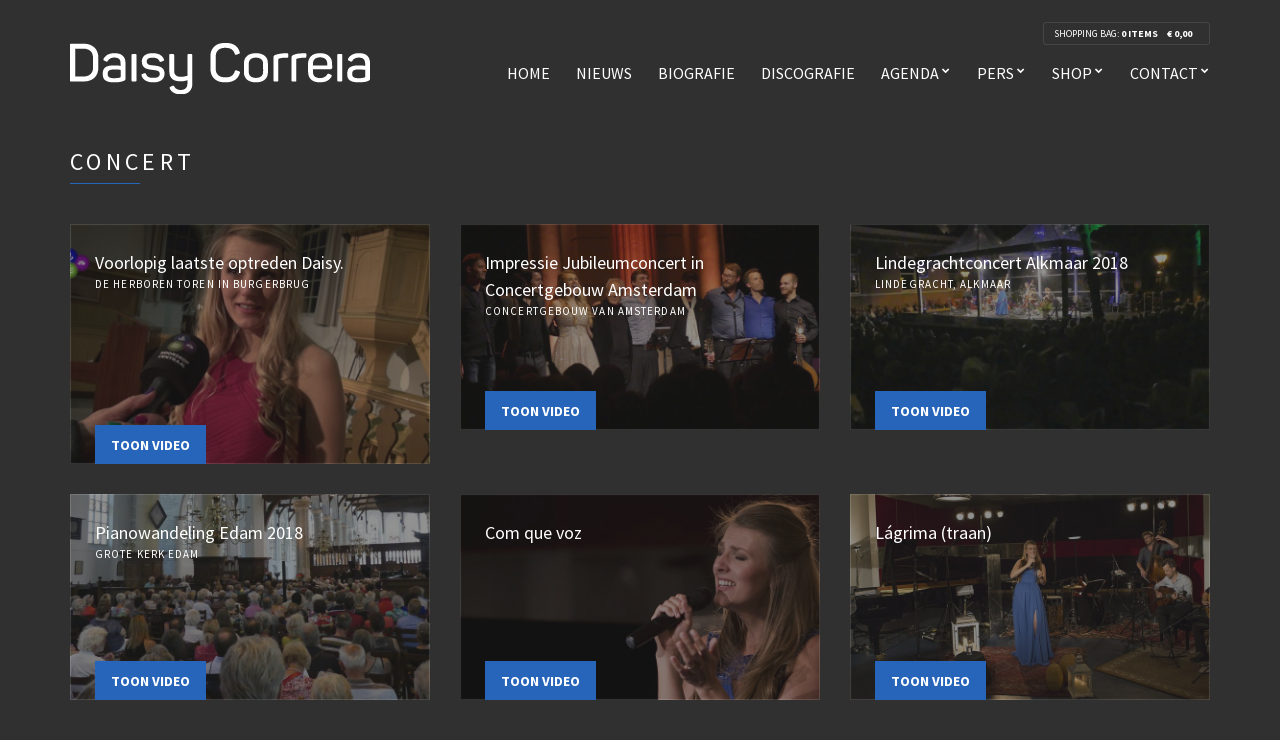

--- FILE ---
content_type: text/html; charset=UTF-8
request_url: https://daisycorreia.com/video-category/concert/
body_size: 10718
content:
<!doctype html>
<!--[if IE 8]> <html class="no-js lt-ie9" lang="nl-NL"> <![endif]-->
<!--[if gt IE 8]><!--> <html class="no-js" lang="nl-NL"> <!--<![endif]-->
<head>

	<meta charset="UTF-8">
	<meta name="viewport" content="width=device-width, initial-scale=1">

	<title>concert &#8211; Daisy Correia</title>
<meta name='robots' content='max-image-preview:large' />
	<style>img:is([sizes="auto" i], [sizes^="auto," i]) { contain-intrinsic-size: 3000px 1500px }</style>
	<link rel='dns-prefetch' href='//maps.googleapis.com' />
<link rel='dns-prefetch' href='//fonts.googleapis.com' />
<link rel="alternate" type="application/rss+xml" title="Daisy Correia &raquo; feed" href="https://daisycorreia.com/feed/" />
<link rel="alternate" type="application/rss+xml" title="Daisy Correia &raquo; reacties feed" href="https://daisycorreia.com/comments/feed/" />
<link rel="alternate" type="application/rss+xml" title="Daisy Correia &raquo; concert Video Category feed" href="https://daisycorreia.com/video-category/concert/feed/" />
	<script type="text/javascript">
	gg_rtl = false;
	gg_columnized_max_w = 260;
	gg_masonry_min_w = 200;
	gg_phosostr_min_w = 120; 
	gg_coll_max_w = 325;
	
	gg_preload_hires_img 	= false; 
	gg_use_deeplink 		= true;
	gg_monopage_filter 		= false;
	gg_back_to_gall_scroll 	= false;
	
	gg_deeplinked_elems = [''];
	gg_basic_deeplink 	= false;
	gg_dl_coll_gall 	= false;

		// global vars
	gg_galleria_toggle_info = false;
	gg_galleria_fx = 'fadeslide';
	gg_galleria_fx_time = 400; 
	gg_galleria_img_crop = true;
	gg_galleria_autoplay = false;
	gg_galleria_interval = 3000;
	gg_delayed_fx = true;
	</script>
    <script type="text/javascript">
/* <![CDATA[ */
window._wpemojiSettings = {"baseUrl":"https:\/\/s.w.org\/images\/core\/emoji\/16.0.1\/72x72\/","ext":".png","svgUrl":"https:\/\/s.w.org\/images\/core\/emoji\/16.0.1\/svg\/","svgExt":".svg","source":{"concatemoji":"https:\/\/daisycorreia.com\/wp-includes\/js\/wp-emoji-release.min.js?ver=6.8.3"}};
/*! This file is auto-generated */
!function(s,n){var o,i,e;function c(e){try{var t={supportTests:e,timestamp:(new Date).valueOf()};sessionStorage.setItem(o,JSON.stringify(t))}catch(e){}}function p(e,t,n){e.clearRect(0,0,e.canvas.width,e.canvas.height),e.fillText(t,0,0);var t=new Uint32Array(e.getImageData(0,0,e.canvas.width,e.canvas.height).data),a=(e.clearRect(0,0,e.canvas.width,e.canvas.height),e.fillText(n,0,0),new Uint32Array(e.getImageData(0,0,e.canvas.width,e.canvas.height).data));return t.every(function(e,t){return e===a[t]})}function u(e,t){e.clearRect(0,0,e.canvas.width,e.canvas.height),e.fillText(t,0,0);for(var n=e.getImageData(16,16,1,1),a=0;a<n.data.length;a++)if(0!==n.data[a])return!1;return!0}function f(e,t,n,a){switch(t){case"flag":return n(e,"\ud83c\udff3\ufe0f\u200d\u26a7\ufe0f","\ud83c\udff3\ufe0f\u200b\u26a7\ufe0f")?!1:!n(e,"\ud83c\udde8\ud83c\uddf6","\ud83c\udde8\u200b\ud83c\uddf6")&&!n(e,"\ud83c\udff4\udb40\udc67\udb40\udc62\udb40\udc65\udb40\udc6e\udb40\udc67\udb40\udc7f","\ud83c\udff4\u200b\udb40\udc67\u200b\udb40\udc62\u200b\udb40\udc65\u200b\udb40\udc6e\u200b\udb40\udc67\u200b\udb40\udc7f");case"emoji":return!a(e,"\ud83e\udedf")}return!1}function g(e,t,n,a){var r="undefined"!=typeof WorkerGlobalScope&&self instanceof WorkerGlobalScope?new OffscreenCanvas(300,150):s.createElement("canvas"),o=r.getContext("2d",{willReadFrequently:!0}),i=(o.textBaseline="top",o.font="600 32px Arial",{});return e.forEach(function(e){i[e]=t(o,e,n,a)}),i}function t(e){var t=s.createElement("script");t.src=e,t.defer=!0,s.head.appendChild(t)}"undefined"!=typeof Promise&&(o="wpEmojiSettingsSupports",i=["flag","emoji"],n.supports={everything:!0,everythingExceptFlag:!0},e=new Promise(function(e){s.addEventListener("DOMContentLoaded",e,{once:!0})}),new Promise(function(t){var n=function(){try{var e=JSON.parse(sessionStorage.getItem(o));if("object"==typeof e&&"number"==typeof e.timestamp&&(new Date).valueOf()<e.timestamp+604800&&"object"==typeof e.supportTests)return e.supportTests}catch(e){}return null}();if(!n){if("undefined"!=typeof Worker&&"undefined"!=typeof OffscreenCanvas&&"undefined"!=typeof URL&&URL.createObjectURL&&"undefined"!=typeof Blob)try{var e="postMessage("+g.toString()+"("+[JSON.stringify(i),f.toString(),p.toString(),u.toString()].join(",")+"));",a=new Blob([e],{type:"text/javascript"}),r=new Worker(URL.createObjectURL(a),{name:"wpTestEmojiSupports"});return void(r.onmessage=function(e){c(n=e.data),r.terminate(),t(n)})}catch(e){}c(n=g(i,f,p,u))}t(n)}).then(function(e){for(var t in e)n.supports[t]=e[t],n.supports.everything=n.supports.everything&&n.supports[t],"flag"!==t&&(n.supports.everythingExceptFlag=n.supports.everythingExceptFlag&&n.supports[t]);n.supports.everythingExceptFlag=n.supports.everythingExceptFlag&&!n.supports.flag,n.DOMReady=!1,n.readyCallback=function(){n.DOMReady=!0}}).then(function(){return e}).then(function(){var e;n.supports.everything||(n.readyCallback(),(e=n.source||{}).concatemoji?t(e.concatemoji):e.wpemoji&&e.twemoji&&(t(e.twemoji),t(e.wpemoji)))}))}((window,document),window._wpemojiSettings);
/* ]]> */
</script>
<link rel='stylesheet' id='validate-engine-css-css' href='https://daisycorreia.com/wp-content/plugins/wysija-newsletters/css/validationEngine.jquery.css?ver=2.19' type='text/css' media='all' />

<link rel='stylesheet' id='layerslider-css' href='https://daisycorreia.com/wp-content/plugins/LayerSlider/static/layerslider/css/layerslider.css?ver=6.8.4' type='text/css' media='all' />
<link rel='stylesheet' id='ls-google-fonts-css' href='https://fonts.googleapis.com/css?family=Lato:100,300,regular,700,900%7COpen+Sans:300%7CIndie+Flower:regular%7COswald:300,regular,700&#038;subset=latin%2Clatin-ext' type='text/css' media='all' />
<style id='wp-emoji-styles-inline-css' type='text/css'>

	img.wp-smiley, img.emoji {
		display: inline !important;
		border: none !important;
		box-shadow: none !important;
		height: 1em !important;
		width: 1em !important;
		margin: 0 0.07em !important;
		vertical-align: -0.1em !important;
		background: none !important;
		padding: 0 !important;
	}
</style>
<link rel='stylesheet' id='wp-block-library-css' href='https://daisycorreia.com/wp-includes/css/dist/block-library/style.min.css?ver=6.8.3' type='text/css' media='all' />
<style id='classic-theme-styles-inline-css' type='text/css'>
/*! This file is auto-generated */
.wp-block-button__link{color:#fff;background-color:#32373c;border-radius:9999px;box-shadow:none;text-decoration:none;padding:calc(.667em + 2px) calc(1.333em + 2px);font-size:1.125em}.wp-block-file__button{background:#32373c;color:#fff;text-decoration:none}
</style>
<style id='global-styles-inline-css' type='text/css'>
:root{--wp--preset--aspect-ratio--square: 1;--wp--preset--aspect-ratio--4-3: 4/3;--wp--preset--aspect-ratio--3-4: 3/4;--wp--preset--aspect-ratio--3-2: 3/2;--wp--preset--aspect-ratio--2-3: 2/3;--wp--preset--aspect-ratio--16-9: 16/9;--wp--preset--aspect-ratio--9-16: 9/16;--wp--preset--color--black: #000000;--wp--preset--color--cyan-bluish-gray: #abb8c3;--wp--preset--color--white: #ffffff;--wp--preset--color--pale-pink: #f78da7;--wp--preset--color--vivid-red: #cf2e2e;--wp--preset--color--luminous-vivid-orange: #ff6900;--wp--preset--color--luminous-vivid-amber: #fcb900;--wp--preset--color--light-green-cyan: #7bdcb5;--wp--preset--color--vivid-green-cyan: #00d084;--wp--preset--color--pale-cyan-blue: #8ed1fc;--wp--preset--color--vivid-cyan-blue: #0693e3;--wp--preset--color--vivid-purple: #9b51e0;--wp--preset--gradient--vivid-cyan-blue-to-vivid-purple: linear-gradient(135deg,rgba(6,147,227,1) 0%,rgb(155,81,224) 100%);--wp--preset--gradient--light-green-cyan-to-vivid-green-cyan: linear-gradient(135deg,rgb(122,220,180) 0%,rgb(0,208,130) 100%);--wp--preset--gradient--luminous-vivid-amber-to-luminous-vivid-orange: linear-gradient(135deg,rgba(252,185,0,1) 0%,rgba(255,105,0,1) 100%);--wp--preset--gradient--luminous-vivid-orange-to-vivid-red: linear-gradient(135deg,rgba(255,105,0,1) 0%,rgb(207,46,46) 100%);--wp--preset--gradient--very-light-gray-to-cyan-bluish-gray: linear-gradient(135deg,rgb(238,238,238) 0%,rgb(169,184,195) 100%);--wp--preset--gradient--cool-to-warm-spectrum: linear-gradient(135deg,rgb(74,234,220) 0%,rgb(151,120,209) 20%,rgb(207,42,186) 40%,rgb(238,44,130) 60%,rgb(251,105,98) 80%,rgb(254,248,76) 100%);--wp--preset--gradient--blush-light-purple: linear-gradient(135deg,rgb(255,206,236) 0%,rgb(152,150,240) 100%);--wp--preset--gradient--blush-bordeaux: linear-gradient(135deg,rgb(254,205,165) 0%,rgb(254,45,45) 50%,rgb(107,0,62) 100%);--wp--preset--gradient--luminous-dusk: linear-gradient(135deg,rgb(255,203,112) 0%,rgb(199,81,192) 50%,rgb(65,88,208) 100%);--wp--preset--gradient--pale-ocean: linear-gradient(135deg,rgb(255,245,203) 0%,rgb(182,227,212) 50%,rgb(51,167,181) 100%);--wp--preset--gradient--electric-grass: linear-gradient(135deg,rgb(202,248,128) 0%,rgb(113,206,126) 100%);--wp--preset--gradient--midnight: linear-gradient(135deg,rgb(2,3,129) 0%,rgb(40,116,252) 100%);--wp--preset--font-size--small: 13px;--wp--preset--font-size--medium: 20px;--wp--preset--font-size--large: 36px;--wp--preset--font-size--x-large: 42px;--wp--preset--spacing--20: 0.44rem;--wp--preset--spacing--30: 0.67rem;--wp--preset--spacing--40: 1rem;--wp--preset--spacing--50: 1.5rem;--wp--preset--spacing--60: 2.25rem;--wp--preset--spacing--70: 3.38rem;--wp--preset--spacing--80: 5.06rem;--wp--preset--shadow--natural: 6px 6px 9px rgba(0, 0, 0, 0.2);--wp--preset--shadow--deep: 12px 12px 50px rgba(0, 0, 0, 0.4);--wp--preset--shadow--sharp: 6px 6px 0px rgba(0, 0, 0, 0.2);--wp--preset--shadow--outlined: 6px 6px 0px -3px rgba(255, 255, 255, 1), 6px 6px rgba(0, 0, 0, 1);--wp--preset--shadow--crisp: 6px 6px 0px rgba(0, 0, 0, 1);}:where(.is-layout-flex){gap: 0.5em;}:where(.is-layout-grid){gap: 0.5em;}body .is-layout-flex{display: flex;}.is-layout-flex{flex-wrap: wrap;align-items: center;}.is-layout-flex > :is(*, div){margin: 0;}body .is-layout-grid{display: grid;}.is-layout-grid > :is(*, div){margin: 0;}:where(.wp-block-columns.is-layout-flex){gap: 2em;}:where(.wp-block-columns.is-layout-grid){gap: 2em;}:where(.wp-block-post-template.is-layout-flex){gap: 1.25em;}:where(.wp-block-post-template.is-layout-grid){gap: 1.25em;}.has-black-color{color: var(--wp--preset--color--black) !important;}.has-cyan-bluish-gray-color{color: var(--wp--preset--color--cyan-bluish-gray) !important;}.has-white-color{color: var(--wp--preset--color--white) !important;}.has-pale-pink-color{color: var(--wp--preset--color--pale-pink) !important;}.has-vivid-red-color{color: var(--wp--preset--color--vivid-red) !important;}.has-luminous-vivid-orange-color{color: var(--wp--preset--color--luminous-vivid-orange) !important;}.has-luminous-vivid-amber-color{color: var(--wp--preset--color--luminous-vivid-amber) !important;}.has-light-green-cyan-color{color: var(--wp--preset--color--light-green-cyan) !important;}.has-vivid-green-cyan-color{color: var(--wp--preset--color--vivid-green-cyan) !important;}.has-pale-cyan-blue-color{color: var(--wp--preset--color--pale-cyan-blue) !important;}.has-vivid-cyan-blue-color{color: var(--wp--preset--color--vivid-cyan-blue) !important;}.has-vivid-purple-color{color: var(--wp--preset--color--vivid-purple) !important;}.has-black-background-color{background-color: var(--wp--preset--color--black) !important;}.has-cyan-bluish-gray-background-color{background-color: var(--wp--preset--color--cyan-bluish-gray) !important;}.has-white-background-color{background-color: var(--wp--preset--color--white) !important;}.has-pale-pink-background-color{background-color: var(--wp--preset--color--pale-pink) !important;}.has-vivid-red-background-color{background-color: var(--wp--preset--color--vivid-red) !important;}.has-luminous-vivid-orange-background-color{background-color: var(--wp--preset--color--luminous-vivid-orange) !important;}.has-luminous-vivid-amber-background-color{background-color: var(--wp--preset--color--luminous-vivid-amber) !important;}.has-light-green-cyan-background-color{background-color: var(--wp--preset--color--light-green-cyan) !important;}.has-vivid-green-cyan-background-color{background-color: var(--wp--preset--color--vivid-green-cyan) !important;}.has-pale-cyan-blue-background-color{background-color: var(--wp--preset--color--pale-cyan-blue) !important;}.has-vivid-cyan-blue-background-color{background-color: var(--wp--preset--color--vivid-cyan-blue) !important;}.has-vivid-purple-background-color{background-color: var(--wp--preset--color--vivid-purple) !important;}.has-black-border-color{border-color: var(--wp--preset--color--black) !important;}.has-cyan-bluish-gray-border-color{border-color: var(--wp--preset--color--cyan-bluish-gray) !important;}.has-white-border-color{border-color: var(--wp--preset--color--white) !important;}.has-pale-pink-border-color{border-color: var(--wp--preset--color--pale-pink) !important;}.has-vivid-red-border-color{border-color: var(--wp--preset--color--vivid-red) !important;}.has-luminous-vivid-orange-border-color{border-color: var(--wp--preset--color--luminous-vivid-orange) !important;}.has-luminous-vivid-amber-border-color{border-color: var(--wp--preset--color--luminous-vivid-amber) !important;}.has-light-green-cyan-border-color{border-color: var(--wp--preset--color--light-green-cyan) !important;}.has-vivid-green-cyan-border-color{border-color: var(--wp--preset--color--vivid-green-cyan) !important;}.has-pale-cyan-blue-border-color{border-color: var(--wp--preset--color--pale-cyan-blue) !important;}.has-vivid-cyan-blue-border-color{border-color: var(--wp--preset--color--vivid-cyan-blue) !important;}.has-vivid-purple-border-color{border-color: var(--wp--preset--color--vivid-purple) !important;}.has-vivid-cyan-blue-to-vivid-purple-gradient-background{background: var(--wp--preset--gradient--vivid-cyan-blue-to-vivid-purple) !important;}.has-light-green-cyan-to-vivid-green-cyan-gradient-background{background: var(--wp--preset--gradient--light-green-cyan-to-vivid-green-cyan) !important;}.has-luminous-vivid-amber-to-luminous-vivid-orange-gradient-background{background: var(--wp--preset--gradient--luminous-vivid-amber-to-luminous-vivid-orange) !important;}.has-luminous-vivid-orange-to-vivid-red-gradient-background{background: var(--wp--preset--gradient--luminous-vivid-orange-to-vivid-red) !important;}.has-very-light-gray-to-cyan-bluish-gray-gradient-background{background: var(--wp--preset--gradient--very-light-gray-to-cyan-bluish-gray) !important;}.has-cool-to-warm-spectrum-gradient-background{background: var(--wp--preset--gradient--cool-to-warm-spectrum) !important;}.has-blush-light-purple-gradient-background{background: var(--wp--preset--gradient--blush-light-purple) !important;}.has-blush-bordeaux-gradient-background{background: var(--wp--preset--gradient--blush-bordeaux) !important;}.has-luminous-dusk-gradient-background{background: var(--wp--preset--gradient--luminous-dusk) !important;}.has-pale-ocean-gradient-background{background: var(--wp--preset--gradient--pale-ocean) !important;}.has-electric-grass-gradient-background{background: var(--wp--preset--gradient--electric-grass) !important;}.has-midnight-gradient-background{background: var(--wp--preset--gradient--midnight) !important;}.has-small-font-size{font-size: var(--wp--preset--font-size--small) !important;}.has-medium-font-size{font-size: var(--wp--preset--font-size--medium) !important;}.has-large-font-size{font-size: var(--wp--preset--font-size--large) !important;}.has-x-large-font-size{font-size: var(--wp--preset--font-size--x-large) !important;}
:where(.wp-block-post-template.is-layout-flex){gap: 1.25em;}:where(.wp-block-post-template.is-layout-grid){gap: 1.25em;}
:where(.wp-block-columns.is-layout-flex){gap: 2em;}:where(.wp-block-columns.is-layout-grid){gap: 2em;}
:root :where(.wp-block-pullquote){font-size: 1.5em;line-height: 1.6;}
</style>
<link rel='stylesheet' id='contact-form-7-css' href='https://daisycorreia.com/wp-content/plugins/contact-form-7/includes/css/styles.css?ver=6.1.1' type='text/css' media='all' />
<link rel='stylesheet' id='cisc-shortcodes-css' href='https://daisycorreia.com/wp-content/plugins/cssigniter-shortcodes/src/style.min.css?ver=2.4.1' type='text/css' media='all' />
<link rel='stylesheet' id='font-awesome-css' href='https://daisycorreia.com/wp-content/plugins/cssigniter-shortcodes/src/css/font-awesome.min.css?ver=4.7.0' type='text/css' media='all' />
<link rel='stylesheet' id='tiny-slider-css' href='https://daisycorreia.com/wp-content/plugins/cssigniter-shortcodes/src/vendor/tiny-slider/tiny-slider.min.css?ver=2.9.3' type='text/css' media='all' />
<link rel='stylesheet' id='gg-lightbox-css-css' href='https://daisycorreia.com/wp-content/plugins/global-gallery/js/lightboxes/fancybox-1.3.4/jquery.fancybox-1.3.4.css?ver=6.8.3' type='text/css' media='all' />
<style id='woocommerce-inline-inline-css' type='text/css'>
.woocommerce form .form-row .required { visibility: visible; }
</style>
<link rel='stylesheet' id='brands-styles-css' href='https://daisycorreia.com/wp-content/plugins/woocommerce/assets/css/brands.css?ver=10.1.2' type='text/css' media='all' />
<link rel='stylesheet' id='ci-google-font-css' href='//fonts.googleapis.com/css?family=Source+Sans+Pro%3A300%2C400%2C700%2C900%2C400italic&#038;ver=6.8.3' type='text/css' media='all' />
<link rel='stylesheet' id='ci-base-css' href='https://daisycorreia.com/wp-content/themes/chords/css/base.css?ver=6.8.3' type='text/css' media='all' />
<link rel='stylesheet' id='ci-flexslider-css' href='https://daisycorreia.com/wp-content/themes/chords/css/flexslider.css?ver=6.8.3' type='text/css' media='all' />
<link rel='stylesheet' id='mmenu-css' href='https://daisycorreia.com/wp-content/themes/chords/css/mmenu.css?ver=6.8.3' type='text/css' media='all' />
<link rel='stylesheet' id='stapel-css' href='https://daisycorreia.com/wp-content/themes/chords/css/stapel.css?ver=1.10.4' type='text/css' media='all' />
<link rel='stylesheet' id='ci-style-css' href='https://daisycorreia.com/wp-content/themes/chords/style.css?ver=1.6' type='text/css' media='screen' />
<style id='ci-style-inline-css' type='text/css'>
#ci-items-1 .widget-wrap { padding-bottom: 0; margin-bottom: -30px;  } 

#ci-items-4 .widget-wrap { background-color: #1d1d1d;  } 

#ci-tracklisting-3 .widget-wrap { background-color: #1d1d1d;  } 

#ci-split-content-1 .widget-wrap { background-image: url(http://daisycorreia.com/wp-content/uploads/2016/11/slide-1920d2.jpg);background-repeat: no-repeat; } 

#ci-events-1 .widget-wrap { padding-bottom: 0; margin-bottom: -30px;  } 

</style>
<link rel='stylesheet' id='ci-color-scheme-css' href='https://daisycorreia.com/wp-content/themes/chords/colors/blue.css?ver=6.8.3' type='text/css' media='all' />
<link rel='stylesheet' id='woocommerce_prettyPhoto_css-css' href='https://daisycorreia.com/wp-content/themes/chords/css/prettyPhoto.css?ver=6.8.3' type='text/css' media='all' />
<link rel='stylesheet' id='gg_fontawesome-css' href='https://daisycorreia.com/wp-content/plugins/global-gallery/css/font-awesome/css/font-awesome.min.css?ver=4.7.0' type='text/css' media='all' />
<link rel='stylesheet' id='gg-frontend-css-css' href='https://daisycorreia.com/wp-content/plugins/global-gallery/css/frontend.min.css?ver=7.05' type='text/css' media='all' />
<link rel='stylesheet' id='gg-slider-css-css' href='https://daisycorreia.com/wp-content/plugins/global-gallery/js/jquery.galleria/themes/ggallery/galleria.ggallery_minimal.css?ver=7.05' type='text/css' media='all' />
<link rel='stylesheet' id='gg-custom-css-css' href='https://daisycorreia.com/wp-content/plugins/global-gallery/css/custom.css?ver=7.05' type='text/css' media='all' />
<script type="text/javascript" id="layerslider-greensock-js-extra">
/* <![CDATA[ */
var LS_Meta = {"v":"6.8.4"};
/* ]]> */
</script>
<script type="text/javascript" src="https://daisycorreia.com/wp-content/plugins/LayerSlider/static/layerslider/js/greensock.js?ver=1.19.0" id="layerslider-greensock-js"></script>
<script type="text/javascript" src="https://daisycorreia.com/wp-includes/js/jquery/jquery.min.js?ver=3.7.1" id="jquery-core-js"></script>
<script type="text/javascript" src="https://daisycorreia.com/wp-includes/js/jquery/jquery-migrate.min.js?ver=3.4.1" id="jquery-migrate-js"></script>
<script type="text/javascript" src="https://daisycorreia.com/wp-content/plugins/LayerSlider/static/layerslider/js/layerslider.kreaturamedia.jquery.js?ver=6.8.4" id="layerslider-js"></script>
<script type="text/javascript" src="https://daisycorreia.com/wp-content/plugins/LayerSlider/static/layerslider/js/layerslider.transitions.js?ver=6.8.4" id="layerslider-transitions-js"></script>
<script type="text/javascript" src="https://daisycorreia.com/wp-content/plugins/woocommerce/assets/js/jquery-blockui/jquery.blockUI.min.js?ver=2.7.0-wc.10.1.2" id="jquery-blockui-js" defer="defer" data-wp-strategy="defer"></script>
<script type="text/javascript" id="wc-add-to-cart-js-extra">
/* <![CDATA[ */
var wc_add_to_cart_params = {"ajax_url":"\/wp-admin\/admin-ajax.php","wc_ajax_url":"\/?wc-ajax=%%endpoint%%","i18n_view_cart":"Bekijk winkelwagen","cart_url":"https:\/\/daisycorreia.com\/cart\/","is_cart":"","cart_redirect_after_add":"yes"};
/* ]]> */
</script>
<script type="text/javascript" src="https://daisycorreia.com/wp-content/plugins/woocommerce/assets/js/frontend/add-to-cart.min.js?ver=10.1.2" id="wc-add-to-cart-js" defer="defer" data-wp-strategy="defer"></script>
<script type="text/javascript" src="https://daisycorreia.com/wp-content/plugins/woocommerce/assets/js/js-cookie/js.cookie.min.js?ver=2.1.4-wc.10.1.2" id="js-cookie-js" defer="defer" data-wp-strategy="defer"></script>
<script type="text/javascript" id="woocommerce-js-extra">
/* <![CDATA[ */
var woocommerce_params = {"ajax_url":"\/wp-admin\/admin-ajax.php","wc_ajax_url":"\/?wc-ajax=%%endpoint%%","i18n_password_show":"Show password","i18n_password_hide":"Hide password"};
/* ]]> */
</script>
<script type="text/javascript" src="https://daisycorreia.com/wp-content/plugins/woocommerce/assets/js/frontend/woocommerce.min.js?ver=10.1.2" id="woocommerce-js" defer="defer" data-wp-strategy="defer"></script>
<script type="text/javascript" src="https://daisycorreia.com/wp-content/themes/chords/panel/scripts/modernizr-2.6.2.js?ver=6.8.3" id="modernizr-js"></script>
<script type="text/javascript" src="//maps.googleapis.com/maps/api/js?v=3&amp;key=AIzaSyAl5MTRxh-MFZ81sUKcyhEJ-KG0p_T8d2M" id="google-maps-js"></script>
<meta name="generator" content="Powered by LayerSlider 6.8.4 - Multi-Purpose, Responsive, Parallax, Mobile-Friendly Slider Plugin for WordPress." />
<!-- LayerSlider updates and docs at: https://layerslider.kreaturamedia.com -->
<link rel="https://api.w.org/" href="https://daisycorreia.com/wp-json/" /><link rel="EditURI" type="application/rsd+xml" title="RSD" href="https://daisycorreia.com/xmlrpc.php?rsd" />
<meta name="generator" content="WordPress 6.8.3" />
<meta name="generator" content="WooCommerce 10.1.2" />
<meta name="generator" content="CSSIgniter - Chords" />
<link rel="shortcut icon" type="image/x-icon" href="https://daisycorreia.com/wp-content/themes/chords/panel/img/favicon.ico" /><link rel="apple-touch-icon" href="https://daisycorreia.com/wp-content/themes/chords/panel/img/apple-touch-icon.png" /><link rel="apple-touch-icon" sizes="72x72" href="https://daisycorreia.com/wp-content/themes/chords/panel/img/apple-touch-icon-72x72.png" /><link rel="apple-touch-icon" sizes="114x114" href="https://daisycorreia.com/wp-content/themes/chords/panel/img/apple-touch-icon-72x72.png" /><link rel="pingback" href="https://daisycorreia.com/xmlrpc.php" />	<noscript><style>.woocommerce-product-gallery{ opacity: 1 !important; }</style></noscript>
				<style type="text/css">
body {
background-color:#303030 !important;
}
#header {
position: absolute;
z-index:1000;
border-bottom:solid 0px #000;
width:100%;
}

.hero-player {
    height: 100px;
    background: rgba(0, 0, 0, 0.3);
    margin-top: -100px !important;
    position: absolute;
    z-index: 100;
    border-bottom: 1px solid rgba(255, 255, 255, 0.1);
    color: #FFF;
    width: 100%;
}

#page {
    border-color: #002250;
}
#ci-newsletter-2 .widget-wrap, #ci-newsletter-1 .widget-wrap {
  background-color: #2765ba;
}
#main {
  padding: 150px 0;
}
.attachment-post-thumbnail .size-post-thumbnail .wp-post-image {
width:100% !important;
}

.vcard img {
display:none;
}
input, textarea {
    border: 1px solid #363636;
    background: #444;
}
.page figure.entry-thumb {
display:none;
}
.entry-meta {
display:none;
}
.footer-separator {
display:none;
}
.gg_img_title_under {
    color: #999 !important;
}

#event_map {
display:none;
}

#text-11 {
background:#876;
}</style>
	<script type="text/javascript">
	jQuery(document).delegate('.gg_linked_img', 'click', function() {
		var link = jQuery(this).data('gg-link');
		window.open(link ,'_top');
	});
	</script>
	
	</head>

<body class="archive tax-video-category term-concert term-69 wp-theme-chords theme-chords woocommerce-no-js noborder ci-chords ci-chords-1-6 ci-scheme-blue ci-dark-scheme">

<div id="page">
	<div id="mobile-bar">
		<a class="menu-trigger" href="#mobilemenu"><i class="fa fa-bars"></i></a>
		<h1 class="mob-title">Daisy Correia</h1>
	</div>

	<header id="header">
		<div class="container">
			<div class="row">
				<div class="col-md-4 col-sm-3">
					<h1 class="site-logo imglogo"><a href="https://daisycorreia.com"><img src="https://daisycorreia.com/wp-content/uploads/2016/10/daisy-correia-logo-300x51.png" alt="Daisy Correia" /></a></h1>				</div>
				<div class="col-md-8 col-sm-9">
											<nav class="nav-secondary-wrap">
							<ul class="nav-secondary">
								
																	<li>
										<div class="cart-head">
											Shopping Bag:
											<a href="https://daisycorreia.com/cart/">
												<b>0 items</b> <span class="cart-price"><span class="woocommerce-Price-amount amount"><bdi><span class="woocommerce-Price-currencySymbol">&euro;</span>&nbsp;0,00</bdi></span></span>
											</a>
										</div>
									</li>
															</ul>
						</nav>
					
					<nav id="nav">
						<ul id="navigation" class="group"><li id="menu-item-8677" class="menu-item menu-item-type-custom menu-item-object-custom menu-item-8677"><a href="/">Home</a></li>
<li id="menu-item-5330" class="menu-item menu-item-type-taxonomy menu-item-object-category menu-item-5330"><a href="https://daisycorreia.com/category/nieuws/">Nieuws</a></li>
<li id="menu-item-5031" class="menu-item menu-item-type-post_type menu-item-object-page menu-item-5031"><a href="https://daisycorreia.com/biografie/">Biografie</a></li>
<li id="menu-item-8650" class="menu-item menu-item-type-post_type menu-item-object-page menu-item-8650"><a href="https://daisycorreia.com/discography/">Discografie</a></li>
<li id="menu-item-5121" class="menu-item menu-item-type-post_type menu-item-object-page menu-item-has-children menu-item-5121"><a href="https://daisycorreia.com/agenda/">Agenda</a>
<ul class="sub-menu">
	<li id="menu-item-8652" class="menu-item menu-item-type-post_type menu-item-object-page menu-item-8652"><a href="https://daisycorreia.com/agenda/">Agenda (lijst)</a></li>
	<li id="menu-item-8651" class="menu-item menu-item-type-post_type menu-item-object-page menu-item-8651"><a href="https://daisycorreia.com/events-masonry/">Agenda</a></li>
</ul>
</li>
<li id="menu-item-5138" class="menu-item menu-item-type-post_type menu-item-object-page menu-item-has-children menu-item-5138"><a href="https://daisycorreia.com/pers/">Pers</a>
<ul class="sub-menu">
	<li id="menu-item-6086" class="menu-item menu-item-type-post_type menu-item-object-page menu-item-6086"><a href="https://daisycorreia.com/pers/">Pers</a></li>
	<li id="menu-item-8754" class="menu-item menu-item-type-post_type menu-item-object-page menu-item-8754"><a href="https://daisycorreia.com/fotos/">Foto&#8217;s</a></li>
	<li id="menu-item-8648" class="menu-item menu-item-type-post_type menu-item-object-page menu-item-8648"><a href="https://daisycorreia.com/videos/">Video&#8217;s</a></li>
</ul>
</li>
<li id="menu-item-8659" class="menu-item menu-item-type-post_type menu-item-object-page menu-item-has-children menu-item-8659"><a href="https://daisycorreia.com/shop/">Shop</a>
<ul class="sub-menu">
	<li id="menu-item-8673" class="menu-item menu-item-type-post_type menu-item-object-page menu-item-8673"><a href="https://daisycorreia.com/cart/">Winkelmand</a></li>
</ul>
</li>
<li id="menu-item-5156" class="menu-item menu-item-type-post_type menu-item-object-page menu-item-has-children menu-item-5156"><a href="https://daisycorreia.com/contact/">Contact</a>
<ul class="sub-menu">
	<li id="menu-item-5506" class="menu-item menu-item-type-post_type menu-item-object-page menu-item-5506"><a href="https://daisycorreia.com/contact/mailinglijst/">Mailinglijst</a></li>
	<li id="menu-item-6981" class="menu-item menu-item-type-post_type menu-item-object-page menu-item-6981"><a href="https://daisycorreia.com/contact/">Contact</a></li>
	<li id="menu-item-8653" class="menu-item menu-item-type-post_type menu-item-object-post menu-item-8653"><a href="https://daisycorreia.com/gastenboek/">Gastenboek</a></li>
	<li id="menu-item-9160" class="menu-item menu-item-type-post_type menu-item-object-page menu-item-9160"><a href="https://daisycorreia.com/links/">Links</a></li>
</ul>
</li>
</ul>					</nav>

					<div id="mobilemenu"></div>
				</div>
			</div>
		</div>
	</header>
<main id="main">
	<div class="container">
		<div class="row">
			<div class="col-xs-12">
				<h1 class="section-title">
	concert</h1>
				
				

				<div class="row item-list ">
					
					
												<div class="col-xs-12 col-sm-6 col-md-4">
							<div class="item post-11999 cpt_video type-cpt_video status-publish has-post-thumbnail hentry video-category-concert video-category-interview">
								<a href="https://daisycorreia.com/video/voorlopig-laatste-optreden-daisy/" class="item-hold">
									<figure class="item-thumb">
										<img width="750" height="500" src="https://daisycorreia.com/wp-content/uploads/2019/11/maxresdefault-1-750x500.jpg" class="attachment-post-thumbnail size-post-thumbnail wp-post-image" alt="" decoding="async" fetchpriority="high" />									</figure>
								</a>

											<div class="item-info">
				<p class="item-title-main">Voorlopig laatste optreden Daisy.</p>
				<p class="item-byline">De Herboren Toren in Burgerbrug</p>
			</div>
			

								<a class="btn item-btn" href="https://daisycorreia.com/video/voorlopig-laatste-optreden-daisy/">Toon video</a>
							</div>
						</div>
					
												<div class="col-xs-12 col-sm-6 col-md-4">
							<div class="item post-10447 cpt_video type-cpt_video status-publish has-post-thumbnail hentry video-category-concert">
								<a href="https://daisycorreia.com/video/impressie-jubileumconcert-in-concertgebouw-amsterdam/" class="item-hold">
									<figure class="item-thumb">
										<img width="750" height="430" src="https://daisycorreia.com/wp-content/uploads/2019/05/2019-05-22-Concertgebouw-M-272a-750x430.jpg" class="attachment-post-thumbnail size-post-thumbnail wp-post-image" alt="" decoding="async" />									</figure>
								</a>

											<div class="item-info">
				<p class="item-title-main">Impressie Jubileumconcert in Concertgebouw Amsterdam</p>
				<p class="item-byline">Concertgebouw van Amsterdam</p>
			</div>
			

								<a class="btn item-btn" href="https://daisycorreia.com/video/impressie-jubileumconcert-in-concertgebouw-amsterdam/">Toon video</a>
							</div>
						</div>
					
												<div class="col-xs-12 col-sm-6 col-md-4">
							<div class="item post-9852 cpt_video type-cpt_video status-publish has-post-thumbnail hentry video-category-concert">
								<a href="https://daisycorreia.com/video/lindegrachtconcert-alkmaar-2018/" class="item-hold">
									<figure class="item-thumb">
										<img width="750" height="430" src="https://daisycorreia.com/wp-content/uploads/2018/08/2018-08-14-Lindengrachtconcert-Alkmaar-30b-750x430.jpg" class="attachment-post-thumbnail size-post-thumbnail wp-post-image" alt="" decoding="async" />									</figure>
								</a>

											<div class="item-info">
				<p class="item-title-main">Lindegrachtconcert Alkmaar 2018</p>
				<p class="item-byline">Lindegracht, Alkmaar</p>
			</div>
			

								<a class="btn item-btn" href="https://daisycorreia.com/video/lindegrachtconcert-alkmaar-2018/">Toon video</a>
							</div>
						</div>
					
												<div class="col-xs-12 col-sm-6 col-md-4">
							<div class="item post-9709 cpt_video type-cpt_video status-publish has-post-thumbnail hentry video-category-concert">
								<a href="https://daisycorreia.com/video/pianowandeling-edam-2018/" class="item-hold">
									<figure class="item-thumb">
										<img width="750" height="430" src="https://daisycorreia.com/wp-content/uploads/2018/09/2018-05-27-Pianowandeling-Edam-M-15a-750x430.jpg" class="attachment-post-thumbnail size-post-thumbnail wp-post-image" alt="" decoding="async" loading="lazy" />									</figure>
								</a>

											<div class="item-info">
				<p class="item-title-main">Pianowandeling Edam 2018</p>
				<p class="item-byline">Grote kerk Edam</p>
			</div>
			

								<a class="btn item-btn" href="https://daisycorreia.com/video/pianowandeling-edam-2018/">Toon video</a>
							</div>
						</div>
					
												<div class="col-xs-12 col-sm-6 col-md-4">
							<div class="item post-9396 cpt_video type-cpt_video status-publish has-post-thumbnail hentry video-category-concert">
								<a href="https://daisycorreia.com/video/com-que-voz/" class="item-hold">
									<figure class="item-thumb">
										<img width="750" height="430" src="https://daisycorreia.com/wp-content/uploads/2017/11/2016-06-10-Daisy-Correia-album-recording-73-940x430-750x430.jpg" class="attachment-post-thumbnail size-post-thumbnail wp-post-image" alt="" decoding="async" loading="lazy" />									</figure>
								</a>

											<div class="item-info">
				<p class="item-title-main">Com que voz</p>
				<p class="item-byline"></p>
			</div>
			

								<a class="btn item-btn" href="https://daisycorreia.com/video/com-que-voz/">Toon video</a>
							</div>
						</div>
					
												<div class="col-xs-12 col-sm-6 col-md-4">
							<div class="item post-9401 cpt_video type-cpt_video status-publish has-post-thumbnail hentry video-category-concert">
								<a href="https://daisycorreia.com/video/lagrima-traan/" class="item-hold">
									<figure class="item-thumb">
										<img width="750" height="430" src="https://daisycorreia.com/wp-content/uploads/2017/11/2016-06-10-Daisy-Correia-Lágrima-750x430.jpg" class="attachment-post-thumbnail size-post-thumbnail wp-post-image" alt="" decoding="async" loading="lazy" />									</figure>
								</a>

											<div class="item-info">
				<p class="item-title-main">Lágrima (traan)</p>
				<p class="item-byline"></p>
			</div>
			

								<a class="btn item-btn" href="https://daisycorreia.com/video/lagrima-traan/">Toon video</a>
							</div>
						</div>
					
												<div class="col-xs-12 col-sm-6 col-md-4">
							<div class="item post-9399 cpt_video type-cpt_video status-publish has-post-thumbnail hentry video-category-concert">
								<a href="https://daisycorreia.com/video/estranha-forma-de-vida/" class="item-hold">
									<figure class="item-thumb">
										<img width="750" height="430" src="https://daisycorreia.com/wp-content/uploads/2017/11/2016-06-10-Daisy-Correia-album-recording-Estranha-750x430.jpg" class="attachment-post-thumbnail size-post-thumbnail wp-post-image" alt="" decoding="async" loading="lazy" />									</figure>
								</a>

											<div class="item-info">
				<p class="item-title-main">Estranha forma de vida</p>
				<p class="item-byline"></p>
			</div>
			

								<a class="btn item-btn" href="https://daisycorreia.com/video/estranha-forma-de-vida/">Toon video</a>
							</div>
						</div>
					
												<div class="col-xs-12 col-sm-6 col-md-4">
							<div class="item post-9392 cpt_video type-cpt_video status-publish has-post-thumbnail hentry video-category-concert">
								<a href="https://daisycorreia.com/video/daisys-amalia-medley/" class="item-hold">
									<figure class="item-thumb">
										<img width="750" height="430" src="https://daisycorreia.com/wp-content/uploads/2017/11/2016-11-13-CD-presentatie-voor-video-DAM-750x430.jpg" class="attachment-post-thumbnail size-post-thumbnail wp-post-image" alt="" decoding="async" loading="lazy" />									</figure>
								</a>

											<div class="item-info">
				<p class="item-title-main">Daisy&#8217;s Amália Medley</p>
				<p class="item-byline"></p>
			</div>
			

								<a class="btn item-btn" href="https://daisycorreia.com/video/daisys-amalia-medley/">Toon video</a>
							</div>
						</div>
					
												<div class="col-xs-12 col-sm-6 col-md-4">
							<div class="item post-9394 cpt_video type-cpt_video status-publish has-post-thumbnail hentry video-category-concert">
								<a href="https://daisycorreia.com/video/grito/" class="item-hold">
									<figure class="item-thumb">
										<img width="750" height="430" src="https://daisycorreia.com/wp-content/uploads/2017/11/2016-06-10-Daisy-Correia-album-recording-Grito-750x430.jpg" class="attachment-post-thumbnail size-post-thumbnail wp-post-image" alt="" decoding="async" loading="lazy" />									</figure>
								</a>

											<div class="item-info">
				<p class="item-title-main">Grito</p>
				<p class="item-byline"></p>
			</div>
			

								<a class="btn item-btn" href="https://daisycorreia.com/video/grito/">Toon video</a>
							</div>
						</div>
					
												<div class="col-xs-12 col-sm-6 col-md-4">
							<div class="item post-9389 cpt_video type-cpt_video status-publish has-post-thumbnail hentry video-category-concert">
								<a href="https://daisycorreia.com/video/cancao-da-beira-baixa/" class="item-hold">
									<figure class="item-thumb">
										<img width="750" height="430" src="https://daisycorreia.com/wp-content/uploads/2017/11/2016-06-10-Daisy-Correia-album-recording-29a-750x430.jpg" class="attachment-post-thumbnail size-post-thumbnail wp-post-image" alt="" decoding="async" loading="lazy" />									</figure>
								</a>

											<div class="item-info">
				<p class="item-title-main">Canção da Beira Baixa</p>
				<p class="item-byline"></p>
			</div>
			

								<a class="btn item-btn" href="https://daisycorreia.com/video/cancao-da-beira-baixa/">Toon video</a>
							</div>
						</div>
					
												<div class="col-xs-12 col-sm-6 col-md-4">
							<div class="item post-9405 cpt_video type-cpt_video status-publish has-post-thumbnail hentry video-category-concert">
								<a href="https://daisycorreia.com/video/amalia-na-gente/" class="item-hold">
									<figure class="item-thumb">
										<img width="750" height="430" src="https://daisycorreia.com/wp-content/uploads/2017/11/2016-06-10-Daisy-Correia-Amália-na-gente-750x430.jpg" class="attachment-post-thumbnail size-post-thumbnail wp-post-image" alt="" decoding="async" loading="lazy" />									</figure>
								</a>

											<div class="item-info">
				<p class="item-title-main">Amália na gente</p>
				<p class="item-byline"></p>
			</div>
			

								<a class="btn item-btn" href="https://daisycorreia.com/video/amalia-na-gente/">Toon video</a>
							</div>
						</div>
					
												<div class="col-xs-12 col-sm-6 col-md-4">
							<div class="item post-9384 cpt_video type-cpt_video status-publish has-post-thumbnail hentry video-category-concert">
								<a href="https://daisycorreia.com/video/fadista-een-hommage-aan-amalia-rodrigues/" class="item-hold">
									<figure class="item-thumb">
										<img width="750" height="430" src="https://daisycorreia.com/wp-content/uploads/2017/11/2016-06-10-Daisy-Correia-album-recording-79-940x430-750x430.jpg" class="attachment-post-thumbnail size-post-thumbnail wp-post-image" alt="" decoding="async" loading="lazy" />									</figure>
								</a>

											<div class="item-info">
				<p class="item-title-main">Fadista, een hommage aan Amália Rodrigues</p>
				<p class="item-byline"></p>
			</div>
			

								<a class="btn item-btn" href="https://daisycorreia.com/video/fadista-een-hommage-aan-amalia-rodrigues/">Toon video</a>
							</div>
						</div>
					
				</div>
						<div 
			id="paging" 
			class="navigation group"		>
			<span aria-label="Page 1" aria-current="page" class="page-numbers current">1</span>
<a aria-label="Page 2" class="page-numbers" href="https://daisycorreia.com/video-category/concert/page/2/">2</a>
<a aria-label="Page 3" class="page-numbers" href="https://daisycorreia.com/video-category/concert/page/3/">3</a>
<a class="next page-numbers" href="https://daisycorreia.com/video-category/concert/page/2/">Volgende &raquo;</a>		</div>
								</div>
		</div>
	</div>
</main>

				<div class="container">
				<div class="row">
					<div class="col-xs-12">
						<hr class="footer-separator">
					</div>
				</div>
			</div>
			
	<footer id="footer">
		<div class="container">
			<div class="row">
				<div class="col-sm-4">
									</div>

				<div class="col-sm-4">
									</div>

				<div class="col-sm-4">
									</div>
			</div>
		</div>

		<div class="container footer-credits">
			<div class="row">
				<div class="col-xs-12">
					<p>Copyright 2016 Daisy Correia | All rights reserved | Website and hosting <a href="https://www.ictpro.nl">ICT Pro</a></p>
				</div>
			</div>
		</div>
	</footer>

</div> <!-- #page -->

    <script type="text/javascript">
    if(	navigator.appVersion.indexOf("MSIE 8.") != -1 || navigator.appVersion.indexOf("MSIE 9.") != -1 ) {
		document.body.className += ' gg_old_loader';
	} else {
		document.body.className += ' gg_new_loader';
	}
	</script>
    <script type="speculationrules">
{"prefetch":[{"source":"document","where":{"and":[{"href_matches":"\/*"},{"not":{"href_matches":["\/wp-*.php","\/wp-admin\/*","\/wp-content\/uploads\/*","\/wp-content\/*","\/wp-content\/plugins\/*","\/wp-content\/themes\/chords\/*","\/*\\?(.+)"]}},{"not":{"selector_matches":"a[rel~=\"nofollow\"]"}},{"not":{"selector_matches":".no-prefetch, .no-prefetch a"}}]},"eagerness":"conservative"}]}
</script>
	<script type='text/javascript'>
		(function () {
			var c = document.body.className;
			c = c.replace(/woocommerce-no-js/, 'woocommerce-js');
			document.body.className = c;
		})();
	</script>
	<link rel='stylesheet' id='wc-blocks-style-css' href='https://daisycorreia.com/wp-content/plugins/woocommerce/assets/client/blocks/wc-blocks.css?ver=wc-10.1.2' type='text/css' media='all' />
<script type="text/javascript" src="https://daisycorreia.com/wp-includes/js/dist/hooks.min.js?ver=4d63a3d491d11ffd8ac6" id="wp-hooks-js"></script>
<script type="text/javascript" src="https://daisycorreia.com/wp-includes/js/dist/i18n.min.js?ver=5e580eb46a90c2b997e6" id="wp-i18n-js"></script>
<script type="text/javascript" id="wp-i18n-js-after">
/* <![CDATA[ */
wp.i18n.setLocaleData( { 'text direction\u0004ltr': [ 'ltr' ] } );
/* ]]> */
</script>
<script type="text/javascript" src="https://daisycorreia.com/wp-content/plugins/contact-form-7/includes/swv/js/index.js?ver=6.1.1" id="swv-js"></script>
<script type="text/javascript" id="contact-form-7-js-before">
/* <![CDATA[ */
var wpcf7 = {
    "api": {
        "root": "https:\/\/daisycorreia.com\/wp-json\/",
        "namespace": "contact-form-7\/v1"
    },
    "cached": 1
};
/* ]]> */
</script>
<script type="text/javascript" src="https://daisycorreia.com/wp-content/plugins/contact-form-7/includes/js/index.js?ver=6.1.1" id="contact-form-7-js"></script>
<script type="text/javascript" src="https://daisycorreia.com/wp-content/plugins/cssigniter-shortcodes/src/vendor/tiny-slider/tiny-slider.min.js?ver=2.9.3" id="tiny-slider-js"></script>
<script type="text/javascript" src="https://daisycorreia.com/wp-content/plugins/cssigniter-shortcodes/src/js/scripts.min.js?ver=2.4.1" id="cisc-shortcodes-js"></script>
<script type="text/javascript" src="https://daisycorreia.com/wp-content/plugins/global-gallery/js/lightboxes/fancybox-1.3.4/jquery.fancybox-1.3.4.pack.js?ver=7.05" id="gg-lightbox-js-js"></script>
<script type="text/javascript" src="https://daisycorreia.com/wp-content/themes/chords/js/superfish.js?ver=6.8.3" id="jquery-superfish-js"></script>
<script type="text/javascript" src="https://daisycorreia.com/wp-content/themes/chords/js/jquery.mmenu.min.all.js?ver=6.8.3" id="jquery-mmenu-js"></script>
<script type="text/javascript" src="https://daisycorreia.com/wp-content/themes/chords/js/jquery.flexslider.js?ver=6.8.3" id="jquery-flexslider-js"></script>
<script type="text/javascript" src="https://daisycorreia.com/wp-content/themes/chords/js/jquery.matchHeight-min.js?ver=6.8.3" id="jquery-matchHeight-js"></script>
<script type="text/javascript" src="https://daisycorreia.com/wp-content/themes/chords/panel/scripts/jquery.fitvids.js?ver=1.1" id="jquery-fitVids-js"></script>
<script type="text/javascript" src="https://daisycorreia.com/wp-content/themes/chords/js/jquery.prettyPhoto.min.js?ver=3.1.6" id="prettyPhoto-js" data-wp-strategy="defer"></script>
<script type="text/javascript" src="https://daisycorreia.com/wp-content/themes/chords/js/jquery.isotope.js?ver=6.8.3" id="jquery-isotope-js"></script>
<script type="text/javascript" src="https://daisycorreia.com/wp-content/themes/chords/js/parallax.min.js?ver=1.3.1" id="parallax-js"></script>
<script type="text/javascript" src="https://daisycorreia.com/wp-content/themes/chords/js/jquery.shoutcast.min.js?ver=1.6" id="jquery-shoutcast-js"></script>
<script type="text/javascript" src="https://daisycorreia.com/wp-content/themes/chords/js/soundmanager2.js?ver=2.97" id="soundmanager-core-js"></script>
<script type="text/javascript" src="https://daisycorreia.com/wp-content/themes/chords/js/inlineplayer.js?ver=2.97" id="inline-player-js"></script>
<script type="text/javascript" src="https://daisycorreia.com/wp-content/themes/chords/js/ci_audioplayer.js?ver=2.97" id="ci-audioplayer-js"></script>
<script type="text/javascript" src="https://daisycorreia.com/wp-content/themes/chords/js/jquery.stapel.js?ver=6.8.3" id="stapel-js"></script>
<script type="text/javascript" id="ci-front-scripts-js-extra">
/* <![CDATA[ */
var ThemeOption = {"theme_url":"https:\/\/daisycorreia.com\/wp-content\/themes\/chords","slider_auto":"","swfPath":"https:\/\/daisycorreia.com\/wp-content\/themes\/chords\/js\/swf\/","slider_autoslide":"","slider_effect":"fade","slider_direction":"horizontal","slider_duration":"600","slider_speed":"3000"};
/* ]]> */
</script>
<script type="text/javascript" src="https://daisycorreia.com/wp-content/themes/chords/js/scripts.js?ver=1.6" id="ci-front-scripts-js"></script>
<script type="text/javascript" src="https://daisycorreia.com/wp-content/themes/chords/panel/components/retinajs/dist/retina.js?ver=1.3.0" id="retinajs-js"></script>
<script type="text/javascript" src="https://daisycorreia.com/wp-content/plugins/woocommerce/assets/js/sourcebuster/sourcebuster.min.js?ver=10.1.2" id="sourcebuster-js-js"></script>
<script type="text/javascript" id="wc-order-attribution-js-extra">
/* <![CDATA[ */
var wc_order_attribution = {"params":{"lifetime":1.0e-5,"session":30,"base64":false,"ajaxurl":"https:\/\/daisycorreia.com\/wp-admin\/admin-ajax.php","prefix":"wc_order_attribution_","allowTracking":true},"fields":{"source_type":"current.typ","referrer":"current_add.rf","utm_campaign":"current.cmp","utm_source":"current.src","utm_medium":"current.mdm","utm_content":"current.cnt","utm_id":"current.id","utm_term":"current.trm","utm_source_platform":"current.plt","utm_creative_format":"current.fmt","utm_marketing_tactic":"current.tct","session_entry":"current_add.ep","session_start_time":"current_add.fd","session_pages":"session.pgs","session_count":"udata.vst","user_agent":"udata.uag"}};
/* ]]> */
</script>
<script type="text/javascript" src="https://daisycorreia.com/wp-content/plugins/woocommerce/assets/js/frontend/order-attribution.min.js?ver=10.1.2" id="wc-order-attribution-js"></script>
<script type="text/javascript" src="https://daisycorreia.com/wp-content/plugins/global-gallery/js/frontend.js?ver=7.05" id="gg-frontend-js-js"></script>
	<script type="text/javascript">
		</script>
	    <script type="text/javascript">
		
		
	
	// thumbs maker
	var gg_lb_thumb = function(src) {
					return 'https://daisycorreia.com/wp-content/plugins/global-gallery/classes/easy_wp_thumbs.php?src='+ encodeURIComponent(src) +'&w=100&h=100';
			
	};
	
	
	// show lightbox 
	gg_throw_lb = function(gall_obj, rel, clicked_index, no_deeplink) {
		if(!Object.keys(gall_obj).length) {return false;}

		if(jQuery('#gg_lb_gall').length) {jQuery('#gg_lb_gall').empty();}
		else {jQuery('body').append('<div id="gg_lb_gall"></div>');}
		
						
			var sel_img = [];
			jQuery.each(Object.keys(gall_obj), function(i, v) {	
				var obj = gall_obj[v];
				var txt = (obj.descr) ? '<p style="margin-bottom: 10px;"><strong>'+obj.title+'</strong></p>'+obj.descr : obj.title;
				
				var o = {'href' : obj.img, 'title' : txt};
                sel_img.push(o);
			});
		
			jQuery.fancybox(sel_img, {
				'titlePosition': 'inside',
				'type': 'image',
				'padding': 0,
				'changeSpeed': 300,
				'overlayOpacity': 0.7,
				'overlayColor': '#000000',
				'centerOnScroll' : true,
				'cyclic': true,
				'index': clicked_index,
				'titleFormat' : function(title, currentArray, currentIndex, currentOpts) {
					var counter = '<p style="margin: 0;"><small>'+ (currentIndex + 1) + '/' + currentArray.length +'</small></p>';
					
											return '<span id="fancybox-title-inside">'+ title + counter +'</span>';
									}
			}); 			
			
			
			};
	</script>
	
<script defer src="https://static.cloudflareinsights.com/beacon.min.js/vcd15cbe7772f49c399c6a5babf22c1241717689176015" integrity="sha512-ZpsOmlRQV6y907TI0dKBHq9Md29nnaEIPlkf84rnaERnq6zvWvPUqr2ft8M1aS28oN72PdrCzSjY4U6VaAw1EQ==" data-cf-beacon='{"version":"2024.11.0","token":"8fbd5a88b32c4ec19736455fdc3d0543","r":1,"server_timing":{"name":{"cfCacheStatus":true,"cfEdge":true,"cfExtPri":true,"cfL4":true,"cfOrigin":true,"cfSpeedBrain":true},"location_startswith":null}}' crossorigin="anonymous"></script>
</body>
</html>


<!-- Page cached by LiteSpeed Cache 7.4 on 2025-11-12 19:02:51 -->

--- FILE ---
content_type: text/css
request_url: https://daisycorreia.com/wp-content/themes/chords/colors/blue.css?ver=6.8.3
body_size: 696
content:
body {
  color: #FFF;
}

a {
  color: #2765ba;
}
a:hover, a:focus {
  color: #3e7ed6;
}

blockquote cite {
  color: rgba(255, 255, 255, 0.8);
}

input,
textarea {
  border: 1px solid #363636;
}
input:hover, input:focus,
textarea:hover,
textarea:focus {
  border-color: #2765ba;
}

.btn,
input[type="button"],
input[type="submit"],
input[type="reset"],
button,
.button,
.comment-reply-link {
  background-color: #2765ba;
}
.btn:hover,
input[type="button"]:hover,
input[type="submit"]:hover,
input[type="reset"]:hover,
button:hover,
.button:hover,
.comment-reply-link:hover {
  background: #205398;
}

#page {
  border-color: #2765ba;
}

#navigation > li ul a:hover,
#navigation > li ul .sfHover > a {
  color: #FFF;
  background: #2765ba;
}
#navigation > li > a:hover,
#navigation > li.sfHover > a,
#navigation > li.sfHover > a:active,
#navigation > li.current_page_item > a,
#navigation > li.current-menu-item > a,
#navigation > li.current-menu-ancestor > a,
#navigation > li.current-menu-parent > a,
#navigation > li.current > a {
  border-bottom: 2px solid #2765ba;
}
#navigation > li ul a {
  color: #FFF;
  background: #000;
  border-bottom: 1px solid #292322;
}
#navigation ul {
  border: 3px solid #292322;
}

.section-title:after,
.widget-title:after {
  border-bottom: 1px solid #2765ba;
}

.item-thumb {
  background-color: #242424;
}
.item-thumb:before {
  box-shadow: inset 0 0 1px 1px rgba(255, 255, 255, 0.15);
}
.item-thumb:hover:before {
  box-shadow: inset 0 0 1px 1px rgba(255, 255, 255, 0.25);
}

.item-meta {
  border-top: 1px solid #363636;
}
.item-meta th, .item-meta td {
  border-bottom: 1px solid #363636;
  border-left: 1px solid #363636;
}
.item-meta td {
  border-right: 1px solid #363636;
}

.item-timer .count {
  border: 1px solid #363636;
}
.item-timer .count b {
  color: #2765ba;
}

.entry-title a {
  color: #FFF;
}
.entry-title a:hover {
  color: #2765ba;
}

.entry-meta {
  color: #3F3F3F;
}

#paging > span, #paging a,
.page-numbers li > span,
.page-numbers li a {
  background-color: #1D1D1D;
}
#paging > span.current, #paging a.current,
.page-numbers li > span.current,
.page-numbers li a.current {
  background-color: #2765ba;
  color: #FFF;
}
#paging span.current,
#paging a:hover,
.page-numbers li span.current,
.page-numbers li a:hover {
  color: #FFF;
  background-color: #2765ba;
}

.filters-nav .btn {
  background-color: #1d1d1d;
}
.filters-nav .btn:hover {
  background-color: #2765ba;
}
.filters-nav a.selected {
  background-color: #2765ba;
}

.tracklisting .track {
  border: 1px solid #363636;
}
.tracklisting .track:last-child {
  border: 1px solid #363636;
}
.tracklisting .track:hover, .tracklisting .track.playing {
  border-color: #2765ba;
}
.tracklisting .track:hover .sm2_link, .tracklisting .track.playing .sm2_link {
  background-color: #2765ba;
}
.tracklisting .track:hover .track-no, .tracklisting .track.playing .track-no {
  color: #2765ba;
}

.sm2_link {
  background-color: #2a2a2a;
}
.sm2_link:hover, .sm2_link:focus {
  color: #FFF;
  background-color: #2765ba;
}
.sm2_link.sm2_playing {
  background-color: #2765ba;
}

.track-no {
  color: #5c5c5c;
}

.ci-soundplayer-play {
  background-color: #2765ba;
}

.ci-soundplayer-prev,
.ci-soundplayer-next {
  background-color: #242424;
  color: #FFF;
}

.ci-soundplayer-meta .track-bar {
  background-color: #242424;
}
.ci-soundplayer-meta .progress-bar {
  background-color: #2765ba;
}
.ci-soundplayer-meta .load-bar {
  background-color: #3e3e3e;
}

.form-allowed-tags,
.comment-notes {
  color: rgba(255, 255, 255, 0.8);
}

.widget ul li {
  border-bottom: 1px solid #363636;
}

.widget ul ul.children li:first-child {
  border-top: 1px solid #363636;
}

.shop-actions {
  border-bottom: 1px solid #363636;
}

.sale-wrap {
  background: #2765ba;
}

.onsale {
  background: #2765ba;
}

.quantity input {
  background-color: #2765ba;
}

.woocommerce-tabs .tabs {
  border-bottom: 1px solid #363636;
}
.woocommerce-tabs .tabs li a {
  border-top: 1px solid #363636;
  border-right: 1px solid #363636;
  color: #FFF;
}
.woocommerce-tabs .tabs li.active a {
  color: #FFF;
  background-color: #2765ba;
}

.entry-content table {
  border: 1px solid #363636;
}
.entry-content table caption,
.entry-content table th,
.entry-content table td {
  border-bottom: 1px solid #363636;
}
.entry-content table th {
  background-color: #2765ba;
}
.entry-content table tr:nth-child(2n) {
  background-color: #2e2e2e;
}

.shop_attributes th, .shop_attributes td {
  border-bottom: 1px solid #363636;
}
.shop_attributes tr:first-child th, .shop_attributes tr:first-child td {
  border-top: 1px solid #363636;
}

.shop_table th,
.shop_table td {
  border-bottom: 1px solid #363636;
}

.cart_totals th, .cart_totals td {
  border-bottom: 1px solid #363636;
}

.woocommerce-checkout .woocommerce-info {
  border-top: 1px solid #363636;
  border-bottom: 1px solid #363636;
}

.payment_box {
  border: 1px solid #363636;
}

.order_details {
  background: #363636;
}
.order_details li {
  border-bottom: 1px solid #363636;
}

.woocommerce-message,
.woocommerce-info {
  background: #363636;
}

.widget ul.product_list_widget li {
  border-bottom: 1px solid #363636;
}

.price_slider {
  background: #505050;
}
.price_slider .ui-slider-range {
  background: #2c2c2c;
  border-top: 1px solid #363636;
  border-bottom: 1px solid #363636;
}
.price_slider .ui-slider-handle {
  background: #2765ba;
}

.footer-separator {
  background-color: #2765ba;
}

.woocommerce-MyAccount-navigation-link a {
  border-bottom: 1px solid #363636;
}
.woocommerce-MyAccount-navigation-link a::after {
  color: #FFF;
}
.woocommerce-MyAccount-navigation-link.is-active a {
  color: #FFF;
}

@media (max-width: 767px) {
  .item-fullwidth .item-info {
    background-color: #363636;
  }
}


--- FILE ---
content_type: text/javascript
request_url: https://daisycorreia.com/wp-content/themes/chords/js/scripts.js?ver=1.6
body_size: 1716
content:
jQuery(window).on("load", function() {
	"use strict";

	/* -----------------------------------------
	 FlexSlider Init
	 ----------------------------------------- */
	var homeSlider = jQuery( '#home-slider' );
	if ( homeSlider.length ) {
		homeSlider.flexslider( {
			animation     : ThemeOption.slider_effect,
			direction     : ThemeOption.slider_direction,
			slideshow     : Boolean( ThemeOption.slider_autoslide ),
			slideshowSpeed: Number( ThemeOption.slider_speed ),
			animationSpeed: Number( ThemeOption.slider_duration ),
			prevText      : '',
			nextText      : '',
			directionNav  : false,
			controlNav    : true,
			start         : function( slider ) {
				slider.removeClass( 'loading' );
			},
			after: function( slider ) {
				var currentSlide = slider.slides.eq( slider.currentSlide );
				currentSlide.siblings().each( function() {
					var src = jQuery( this ).find( 'iframe' ).attr( 'src' );
					jQuery( this ).find( 'iframe' ).attr( 'src', src );
				} );
			}
		} );
	}

	/* -----------------------------------------
	Isotope / Masonry
	----------------------------------------- */
	var $container = jQuery('.list-masonry'),
			$filters = jQuery('.filters-nav');

	$container.each(function() {
		jQuery(this).isotope();
	});

	if ( $filters.length ) {
		$filters.each( function() {
			var $filterSet = jQuery( this ),
				$filterLinks = $filterSet.find( 'a' );

			$filterLinks.click( function(e) {
				var $that = jQuery(this),
					$selector = $that.attr('data-filter');

				if ( $that.parents('.event-list').length ) {

					$filterSet.find('.selected').removeClass('selected');
					$that.addClass('selected');

					$filterSet
						.parents('.event-list')
						.find('.list-masonry')
						.isotope({
							filter : $selector,
							animationOptions: {
								duration: 750,
								easing  : 'linear',
								queue   : false
							}
						});

				} else {
					var selector = jQuery(this).attr('data-filter');
					jQuery(this).parent().siblings().find('a').removeClass('selected');
					jQuery(this).addClass("selected");

					$container.isotope({
						filter: selector,
						animationOptions: {
							duration: 750,
							easing  : 'linear',
							queue   : false
						}
					});
				}

				e.preventDefault();
			});

		});
	}

	/* -----------------------------------------
	 Equalize Heights
	 ----------------------------------------- */
	jQuery(".item-list").find("div[class^='col']").matchHeight();

	/* -----------------------------------------
	 Homepage audio player autoplay
	 ----------------------------------------- */
	jQuery(".autoplay").find('.ci-soundplayer-play').trigger('click');
});

jQuery(document).ready(function($) {
	"use strict";

	/* -----------------------------------------
	 Responsive Menus Init with mmenu
	 ----------------------------------------- */
	var mainNav = $("#navigation"),
		mobileNav = $("#mobilemenu");

	mainNav.clone().removeAttr('id').removeClass().appendTo(mobileNav);
	mobileNav.find('li').removeAttr('id');

	mobileNav.mmenu({
		offCanvas: {
			position : 'top',
			zposition: 'front'
		}
	});

	/* -----------------------------------------
	 Main Navigation Init
	 ----------------------------------------- */
	$('#navigation').superfish({
		delay      : 300,
		animation  : { opacity: 'show', height: 'show' },
		speed      : 'fast',
		dropShadows: false
	});

	/* -----------------------------------------
	 Responsive Videos with fitVids
	 ----------------------------------------- */
	$('#main').fitVids();

	/* -----------------------------------------
	 Lightbox
	 ----------------------------------------- */
	var pp_images = $("a[data-rel^='prettyPhoto']");
	if (pp_images.length) {
		pp_images.prettyPhoto({
			show_title        : false,
			hook              : 'data-rel',
			social_tools      : false,
			theme             : 'pp_woocommerce',
			horizontal_padding: 20,
			opacity           : 0.8,
			deeplinking       : false
		});
	}

	/* -----------------------------------------
	 Event Map Init
	 ----------------------------------------- */
	var event_map = $("#event_map");
	if ( event_map.length ) {
		var lat = event_map.data( 'lat' ), lng = event_map.data( 'lng' ), tipText = event_map.data( 'tooltip-txt' ), titleText = event_map.attr( 'title' );

		map_init( lat, lng, tipText, titleText );
	}

	/* -----------------------------------------
	 SoundManager2 Init
	 ----------------------------------------- */
	soundManager.setup({
		url: ThemeOption.swfPath
	});

	/* -----------------------------------------
	 SoundCloud Trigger
	 ----------------------------------------- */
	if ($('.soundcloud-wrap').length) {
		$('.sc-play').click(function(e){
			var target = $(this).parent().find('.soundcloud-wrap');
			target.slideToggle('fast');
			e.preventDefault();
		});
	}

	var $buttons = $(".track-buttons");

	function addTallClasstoTrack() {
		if ( $(window).width() < 1032 && $buttons.length ) {
			$('.track').each(function() {
				if ( $(this).find(".track-buttons").length ) {
					$(this).addClass('tall');
				}
			});
		} else {
			$(".track").removeClass('tall');
		}
	}

	addTallClasstoTrack();

	$(window).on('resize', function(e) {
		addTallClasstoTrack();
	});

	/* -----------------------------------------
	 Galleries (stapel.js)
	 ----------------------------------------- */
	var tpclose = $('.tp-close');

	var stapel = $( '#tp-grid' ).stapel( {
		gutter    : 30,
		pileAngles: 2,
		onAfterOpen: function(pileName) {
			tpclose.fadeIn();
			var pp_images = $("a[data-rel^='prettyPhoto']");
			pp_images.prettyPhoto({
				show_title        : false,
				hook              : 'data-rel',
				social_tools      : false,
				theme             : 'pp_woocommerce',
				horizontal_padding: 20,
				opacity           : 0.8,
				deeplinking       : false
			});
		},
		onAfterClose: function(pileName) {
			var pp_images = $("a[data-rel^='prettyPhoto']");
			pp_images.off('click');
		}
	} );

	tpclose.on('click', function(e) {
		$(this).hide();
		stapel.closePile();

		e.preventDefault();
	});

});

function map_init(lat, lng, tipText, titleText) {
	'use strict';
	if ( typeof google === 'object' && typeof google.maps === 'object' ) {
		var myLatlng = new google.maps.LatLng( lat, lng );
		var mapOptions = {
			zoom     : 8,
			center   : myLatlng,
			mapTypeId: google.maps.MapTypeId.ROADMAP,
			styles   : [
				{"stylers": [{"saturation": -100}, {"gamma": 1}]},
				{
					"elementType": "labels.text.stroke",
					"stylers"    : [{"visibility": "off"}]
				},
				{
					"featureType": "poi.business",
					"elementType": "labels.text",
					"stylers"    : [{"visibility": "off"}]
				},
				{
					"featureType": "poi.business",
					"elementType": "labels.icon",
					"stylers"    : [{"visibility": "off"}]
				},
				{
					"featureType": "poi.place_of_worship",
					"elementType": "labels.text",
					"stylers"    : [{"visibility": "off"}]
				},
				{
					"featureType": "poi.place_of_worship",
					"elementType": "labels.icon",
					"stylers"    : [{"visibility": "off"}]
				},
				{
					"featureType": "road",
					"elementType": "geometry",
					"stylers"    : [{"visibility": "simplified"}]
				},
				{
					"featureType": "water",
					"stylers"    : [{"visibility": "on"}, {"saturation": 50}, {"gamma": 0}, {"hue": "#50a5d1"}]
				},
				{
					"featureType": "administrative.neighborhood",
					"elementType": "labels.text.fill",
					"stylers"    : [{"color": "#333333"}]
				},
				{
					"featureType": "road.local",
					"elementType": "labels.text",
					"stylers"    : [{"weight": 0.5}, {"color": "#333333"}]
				},
				{
					"featureType": "transit.station",
					"elementType": "labels.icon",
					"stylers"    : [{"gamma": 1}, {"saturation": 50}]
				}
			]
		};

		var map = new google.maps.Map( document.getElementById( 'event_map' ), mapOptions );

		var contentString = '<div class="tip-content">' + tipText + '</div>';

		var infowindow = new google.maps.InfoWindow( {
			content: contentString
		} );

		var marker = new google.maps.Marker( {
			position: myLatlng, map: map, title: titleText
		} );

		google.maps.event.addListener( marker, 'click', function() {
			infowindow.open( map, marker );
		} );
	}
}
